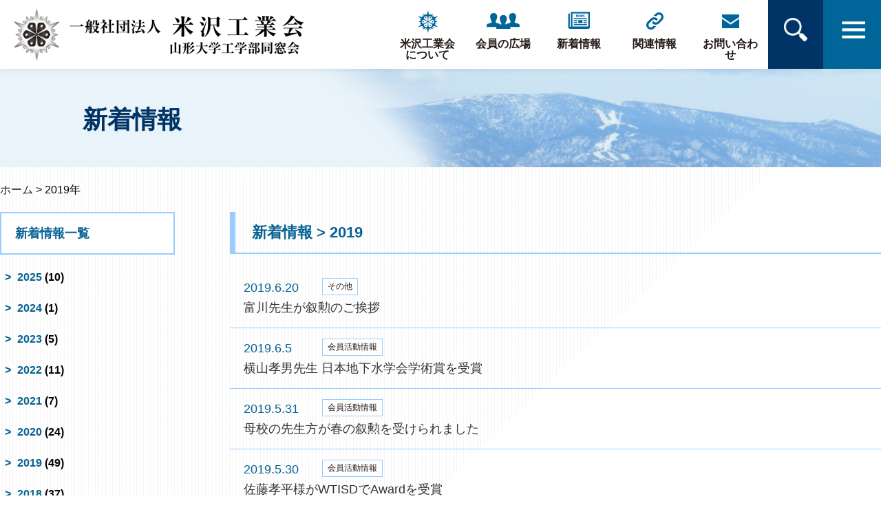

--- FILE ---
content_type: text/html; charset=UTF-8
request_url: https://ykk1910.jp/news/2019/page/3/
body_size: 7863
content:
<!DOCTYPE HTML>
<html lang="ja">
<head>
<meta charset="utf-8">
<meta name="viewport" content="width=device-width,initial-scale=1">
<meta name="description" content="">
<meta name="keywords" content="">

<meta property="og:url" content="https://ykk1910.jp">
<meta property="og:image" content="https://ykk1910.jp/wp/wp-content/themes/ykk1910-original-theme/images/logo.png">
<meta property="og:site_name" content="一般社団法人 米沢工業会 山形大学工学部同窓会">

<link rel="stylesheet" href="https://use.fontawesome.com/releases/v5.6.3/css/all.css">
<script src="https://kit.fontawesome.com/d7d6c4ff09.js" crossorigin="anonymous"></script>
<title>2019年 | ページ 3 | 米沢工業会</title>
<meta name='robots' content='max-image-preview:large' />
<link rel='dns-prefetch' href='//yubinbango.github.io' />
<style id='wp-img-auto-sizes-contain-inline-css' type='text/css'>
img:is([sizes=auto i],[sizes^="auto," i]){contain-intrinsic-size:3000px 1500px}
/*# sourceURL=wp-img-auto-sizes-contain-inline-css */
</style>
<style id='wp-block-library-inline-css' type='text/css'>
:root{--wp-block-synced-color:#7a00df;--wp-block-synced-color--rgb:122,0,223;--wp-bound-block-color:var(--wp-block-synced-color);--wp-editor-canvas-background:#ddd;--wp-admin-theme-color:#007cba;--wp-admin-theme-color--rgb:0,124,186;--wp-admin-theme-color-darker-10:#006ba1;--wp-admin-theme-color-darker-10--rgb:0,107,160.5;--wp-admin-theme-color-darker-20:#005a87;--wp-admin-theme-color-darker-20--rgb:0,90,135;--wp-admin-border-width-focus:2px}@media (min-resolution:192dpi){:root{--wp-admin-border-width-focus:1.5px}}.wp-element-button{cursor:pointer}:root .has-very-light-gray-background-color{background-color:#eee}:root .has-very-dark-gray-background-color{background-color:#313131}:root .has-very-light-gray-color{color:#eee}:root .has-very-dark-gray-color{color:#313131}:root .has-vivid-green-cyan-to-vivid-cyan-blue-gradient-background{background:linear-gradient(135deg,#00d084,#0693e3)}:root .has-purple-crush-gradient-background{background:linear-gradient(135deg,#34e2e4,#4721fb 50%,#ab1dfe)}:root .has-hazy-dawn-gradient-background{background:linear-gradient(135deg,#faaca8,#dad0ec)}:root .has-subdued-olive-gradient-background{background:linear-gradient(135deg,#fafae1,#67a671)}:root .has-atomic-cream-gradient-background{background:linear-gradient(135deg,#fdd79a,#004a59)}:root .has-nightshade-gradient-background{background:linear-gradient(135deg,#330968,#31cdcf)}:root .has-midnight-gradient-background{background:linear-gradient(135deg,#020381,#2874fc)}:root{--wp--preset--font-size--normal:16px;--wp--preset--font-size--huge:42px}.has-regular-font-size{font-size:1em}.has-larger-font-size{font-size:2.625em}.has-normal-font-size{font-size:var(--wp--preset--font-size--normal)}.has-huge-font-size{font-size:var(--wp--preset--font-size--huge)}.has-text-align-center{text-align:center}.has-text-align-left{text-align:left}.has-text-align-right{text-align:right}.has-fit-text{white-space:nowrap!important}#end-resizable-editor-section{display:none}.aligncenter{clear:both}.items-justified-left{justify-content:flex-start}.items-justified-center{justify-content:center}.items-justified-right{justify-content:flex-end}.items-justified-space-between{justify-content:space-between}.screen-reader-text{border:0;clip-path:inset(50%);height:1px;margin:-1px;overflow:hidden;padding:0;position:absolute;width:1px;word-wrap:normal!important}.screen-reader-text:focus{background-color:#ddd;clip-path:none;color:#444;display:block;font-size:1em;height:auto;left:5px;line-height:normal;padding:15px 23px 14px;text-decoration:none;top:5px;width:auto;z-index:100000}html :where(.has-border-color){border-style:solid}html :where([style*=border-top-color]){border-top-style:solid}html :where([style*=border-right-color]){border-right-style:solid}html :where([style*=border-bottom-color]){border-bottom-style:solid}html :where([style*=border-left-color]){border-left-style:solid}html :where([style*=border-width]){border-style:solid}html :where([style*=border-top-width]){border-top-style:solid}html :where([style*=border-right-width]){border-right-style:solid}html :where([style*=border-bottom-width]){border-bottom-style:solid}html :where([style*=border-left-width]){border-left-style:solid}html :where(img[class*=wp-image-]){height:auto;max-width:100%}:where(figure){margin:0 0 1em}html :where(.is-position-sticky){--wp-admin--admin-bar--position-offset:var(--wp-admin--admin-bar--height,0px)}@media screen and (max-width:600px){html :where(.is-position-sticky){--wp-admin--admin-bar--position-offset:0px}}

/*# sourceURL=wp-block-library-inline-css */
</style><style id='global-styles-inline-css' type='text/css'>
:root{--wp--preset--aspect-ratio--square: 1;--wp--preset--aspect-ratio--4-3: 4/3;--wp--preset--aspect-ratio--3-4: 3/4;--wp--preset--aspect-ratio--3-2: 3/2;--wp--preset--aspect-ratio--2-3: 2/3;--wp--preset--aspect-ratio--16-9: 16/9;--wp--preset--aspect-ratio--9-16: 9/16;--wp--preset--color--black: #000000;--wp--preset--color--cyan-bluish-gray: #abb8c3;--wp--preset--color--white: #ffffff;--wp--preset--color--pale-pink: #f78da7;--wp--preset--color--vivid-red: #cf2e2e;--wp--preset--color--luminous-vivid-orange: #ff6900;--wp--preset--color--luminous-vivid-amber: #fcb900;--wp--preset--color--light-green-cyan: #7bdcb5;--wp--preset--color--vivid-green-cyan: #00d084;--wp--preset--color--pale-cyan-blue: #8ed1fc;--wp--preset--color--vivid-cyan-blue: #0693e3;--wp--preset--color--vivid-purple: #9b51e0;--wp--preset--gradient--vivid-cyan-blue-to-vivid-purple: linear-gradient(135deg,rgb(6,147,227) 0%,rgb(155,81,224) 100%);--wp--preset--gradient--light-green-cyan-to-vivid-green-cyan: linear-gradient(135deg,rgb(122,220,180) 0%,rgb(0,208,130) 100%);--wp--preset--gradient--luminous-vivid-amber-to-luminous-vivid-orange: linear-gradient(135deg,rgb(252,185,0) 0%,rgb(255,105,0) 100%);--wp--preset--gradient--luminous-vivid-orange-to-vivid-red: linear-gradient(135deg,rgb(255,105,0) 0%,rgb(207,46,46) 100%);--wp--preset--gradient--very-light-gray-to-cyan-bluish-gray: linear-gradient(135deg,rgb(238,238,238) 0%,rgb(169,184,195) 100%);--wp--preset--gradient--cool-to-warm-spectrum: linear-gradient(135deg,rgb(74,234,220) 0%,rgb(151,120,209) 20%,rgb(207,42,186) 40%,rgb(238,44,130) 60%,rgb(251,105,98) 80%,rgb(254,248,76) 100%);--wp--preset--gradient--blush-light-purple: linear-gradient(135deg,rgb(255,206,236) 0%,rgb(152,150,240) 100%);--wp--preset--gradient--blush-bordeaux: linear-gradient(135deg,rgb(254,205,165) 0%,rgb(254,45,45) 50%,rgb(107,0,62) 100%);--wp--preset--gradient--luminous-dusk: linear-gradient(135deg,rgb(255,203,112) 0%,rgb(199,81,192) 50%,rgb(65,88,208) 100%);--wp--preset--gradient--pale-ocean: linear-gradient(135deg,rgb(255,245,203) 0%,rgb(182,227,212) 50%,rgb(51,167,181) 100%);--wp--preset--gradient--electric-grass: linear-gradient(135deg,rgb(202,248,128) 0%,rgb(113,206,126) 100%);--wp--preset--gradient--midnight: linear-gradient(135deg,rgb(2,3,129) 0%,rgb(40,116,252) 100%);--wp--preset--font-size--small: 13px;--wp--preset--font-size--medium: 20px;--wp--preset--font-size--large: 36px;--wp--preset--font-size--x-large: 42px;--wp--preset--spacing--20: 0.44rem;--wp--preset--spacing--30: 0.67rem;--wp--preset--spacing--40: 1rem;--wp--preset--spacing--50: 1.5rem;--wp--preset--spacing--60: 2.25rem;--wp--preset--spacing--70: 3.38rem;--wp--preset--spacing--80: 5.06rem;--wp--preset--shadow--natural: 6px 6px 9px rgba(0, 0, 0, 0.2);--wp--preset--shadow--deep: 12px 12px 50px rgba(0, 0, 0, 0.4);--wp--preset--shadow--sharp: 6px 6px 0px rgba(0, 0, 0, 0.2);--wp--preset--shadow--outlined: 6px 6px 0px -3px rgb(255, 255, 255), 6px 6px rgb(0, 0, 0);--wp--preset--shadow--crisp: 6px 6px 0px rgb(0, 0, 0);}:where(.is-layout-flex){gap: 0.5em;}:where(.is-layout-grid){gap: 0.5em;}body .is-layout-flex{display: flex;}.is-layout-flex{flex-wrap: wrap;align-items: center;}.is-layout-flex > :is(*, div){margin: 0;}body .is-layout-grid{display: grid;}.is-layout-grid > :is(*, div){margin: 0;}:where(.wp-block-columns.is-layout-flex){gap: 2em;}:where(.wp-block-columns.is-layout-grid){gap: 2em;}:where(.wp-block-post-template.is-layout-flex){gap: 1.25em;}:where(.wp-block-post-template.is-layout-grid){gap: 1.25em;}.has-black-color{color: var(--wp--preset--color--black) !important;}.has-cyan-bluish-gray-color{color: var(--wp--preset--color--cyan-bluish-gray) !important;}.has-white-color{color: var(--wp--preset--color--white) !important;}.has-pale-pink-color{color: var(--wp--preset--color--pale-pink) !important;}.has-vivid-red-color{color: var(--wp--preset--color--vivid-red) !important;}.has-luminous-vivid-orange-color{color: var(--wp--preset--color--luminous-vivid-orange) !important;}.has-luminous-vivid-amber-color{color: var(--wp--preset--color--luminous-vivid-amber) !important;}.has-light-green-cyan-color{color: var(--wp--preset--color--light-green-cyan) !important;}.has-vivid-green-cyan-color{color: var(--wp--preset--color--vivid-green-cyan) !important;}.has-pale-cyan-blue-color{color: var(--wp--preset--color--pale-cyan-blue) !important;}.has-vivid-cyan-blue-color{color: var(--wp--preset--color--vivid-cyan-blue) !important;}.has-vivid-purple-color{color: var(--wp--preset--color--vivid-purple) !important;}.has-black-background-color{background-color: var(--wp--preset--color--black) !important;}.has-cyan-bluish-gray-background-color{background-color: var(--wp--preset--color--cyan-bluish-gray) !important;}.has-white-background-color{background-color: var(--wp--preset--color--white) !important;}.has-pale-pink-background-color{background-color: var(--wp--preset--color--pale-pink) !important;}.has-vivid-red-background-color{background-color: var(--wp--preset--color--vivid-red) !important;}.has-luminous-vivid-orange-background-color{background-color: var(--wp--preset--color--luminous-vivid-orange) !important;}.has-luminous-vivid-amber-background-color{background-color: var(--wp--preset--color--luminous-vivid-amber) !important;}.has-light-green-cyan-background-color{background-color: var(--wp--preset--color--light-green-cyan) !important;}.has-vivid-green-cyan-background-color{background-color: var(--wp--preset--color--vivid-green-cyan) !important;}.has-pale-cyan-blue-background-color{background-color: var(--wp--preset--color--pale-cyan-blue) !important;}.has-vivid-cyan-blue-background-color{background-color: var(--wp--preset--color--vivid-cyan-blue) !important;}.has-vivid-purple-background-color{background-color: var(--wp--preset--color--vivid-purple) !important;}.has-black-border-color{border-color: var(--wp--preset--color--black) !important;}.has-cyan-bluish-gray-border-color{border-color: var(--wp--preset--color--cyan-bluish-gray) !important;}.has-white-border-color{border-color: var(--wp--preset--color--white) !important;}.has-pale-pink-border-color{border-color: var(--wp--preset--color--pale-pink) !important;}.has-vivid-red-border-color{border-color: var(--wp--preset--color--vivid-red) !important;}.has-luminous-vivid-orange-border-color{border-color: var(--wp--preset--color--luminous-vivid-orange) !important;}.has-luminous-vivid-amber-border-color{border-color: var(--wp--preset--color--luminous-vivid-amber) !important;}.has-light-green-cyan-border-color{border-color: var(--wp--preset--color--light-green-cyan) !important;}.has-vivid-green-cyan-border-color{border-color: var(--wp--preset--color--vivid-green-cyan) !important;}.has-pale-cyan-blue-border-color{border-color: var(--wp--preset--color--pale-cyan-blue) !important;}.has-vivid-cyan-blue-border-color{border-color: var(--wp--preset--color--vivid-cyan-blue) !important;}.has-vivid-purple-border-color{border-color: var(--wp--preset--color--vivid-purple) !important;}.has-vivid-cyan-blue-to-vivid-purple-gradient-background{background: var(--wp--preset--gradient--vivid-cyan-blue-to-vivid-purple) !important;}.has-light-green-cyan-to-vivid-green-cyan-gradient-background{background: var(--wp--preset--gradient--light-green-cyan-to-vivid-green-cyan) !important;}.has-luminous-vivid-amber-to-luminous-vivid-orange-gradient-background{background: var(--wp--preset--gradient--luminous-vivid-amber-to-luminous-vivid-orange) !important;}.has-luminous-vivid-orange-to-vivid-red-gradient-background{background: var(--wp--preset--gradient--luminous-vivid-orange-to-vivid-red) !important;}.has-very-light-gray-to-cyan-bluish-gray-gradient-background{background: var(--wp--preset--gradient--very-light-gray-to-cyan-bluish-gray) !important;}.has-cool-to-warm-spectrum-gradient-background{background: var(--wp--preset--gradient--cool-to-warm-spectrum) !important;}.has-blush-light-purple-gradient-background{background: var(--wp--preset--gradient--blush-light-purple) !important;}.has-blush-bordeaux-gradient-background{background: var(--wp--preset--gradient--blush-bordeaux) !important;}.has-luminous-dusk-gradient-background{background: var(--wp--preset--gradient--luminous-dusk) !important;}.has-pale-ocean-gradient-background{background: var(--wp--preset--gradient--pale-ocean) !important;}.has-electric-grass-gradient-background{background: var(--wp--preset--gradient--electric-grass) !important;}.has-midnight-gradient-background{background: var(--wp--preset--gradient--midnight) !important;}.has-small-font-size{font-size: var(--wp--preset--font-size--small) !important;}.has-medium-font-size{font-size: var(--wp--preset--font-size--medium) !important;}.has-large-font-size{font-size: var(--wp--preset--font-size--large) !important;}.has-x-large-font-size{font-size: var(--wp--preset--font-size--x-large) !important;}
/*# sourceURL=global-styles-inline-css */
</style>

<style id='classic-theme-styles-inline-css' type='text/css'>
/*! This file is auto-generated */
.wp-block-button__link{color:#fff;background-color:#32373c;border-radius:9999px;box-shadow:none;text-decoration:none;padding:calc(.667em + 2px) calc(1.333em + 2px);font-size:1.125em}.wp-block-file__button{background:#32373c;color:#fff;text-decoration:none}
/*# sourceURL=/wp-includes/css/classic-themes.min.css */
</style>
<style id='fsb-flexible-spacer-style-inline-css' type='text/css'>
.fsb-style-show-front{position:relative;z-index:2;}@media screen and (min-width:1025px){.fsb-flexible-spacer__device--md,.fsb-flexible-spacer__device--sm{display:none;}}@media screen and (min-width:600px) and (max-width:1024px){.fsb-flexible-spacer__device--lg,.fsb-flexible-spacer__device--sm{display:none;}}@media screen and (max-width:599px){.fsb-flexible-spacer__device--lg,.fsb-flexible-spacer__device--md{display:none;}}
/*# sourceURL=fsb-flexible-spacer-style-inline-css */
</style>
<link rel='stylesheet' id='style-css' href='https://ykk1910.jp/wp/wp-content/themes/ykk1910-original-theme/style.css?ver=6.9' type='text/css' media='all' />
<link rel='stylesheet' id='style_page-css' href='https://ykk1910.jp/wp/wp-content/themes/ykk1910-original-theme/css/style--page.css?ver=6.9' type='text/css' media='all' />
<link rel='stylesheet' id='mediaqueries_index-css' href='https://ykk1910.jp/wp/wp-content/themes/ykk1910-original-theme/css/mediaqueries.css?ver=6.9' type='text/css' media='all' />
<link rel='stylesheet' id='mediaqueries_page-css' href='https://ykk1910.jp/wp/wp-content/themes/ykk1910-original-theme/css/mediaqueries--page.css?ver=6.9' type='text/css' media='all' />
<link rel='stylesheet' id='slick-css' href='https://ykk1910.jp/wp/wp-content/themes/ykk1910-original-theme/css/slick.min.css?ver=6.9' type='text/css' media='all' />
<link rel='stylesheet' id='slick_theme-css' href='https://ykk1910.jp/wp/wp-content/themes/ykk1910-original-theme/css/slick-theme.min.css?ver=6.9' type='text/css' media='all' />
<link rel='stylesheet' id='tablepress-default-css' href='https://ykk1910.jp/wp/wp-content/tablepress-combined.min.css?ver=9' type='text/css' media='all' />
<link rel="https://api.w.org/" href="https://ykk1910.jp/wp-json/" /><meta name="redi-version" content="1.2.4" /><link rel="icon" href="https://ykk1910.jp/wp/wp-content/uploads/2023/02/cropped-cropped-米沢工業会ファビコン-300x300-1-32x32.png" sizes="32x32" />
<link rel="icon" href="https://ykk1910.jp/wp/wp-content/uploads/2023/02/cropped-cropped-米沢工業会ファビコン-300x300-1-192x192.png" sizes="192x192" />
<link rel="apple-touch-icon" href="https://ykk1910.jp/wp/wp-content/uploads/2023/02/cropped-cropped-米沢工業会ファビコン-300x300-1-180x180.png" />
<meta name="msapplication-TileImage" content="https://ykk1910.jp/wp/wp-content/uploads/2023/02/cropped-cropped-米沢工業会ファビコン-300x300-1-270x270.png" />

<script async src="https://www.googletagmanager.com/gtag/js?id=G-W5CTLXVRLK"></script>
<script>
  window.dataLayer = window.dataLayer || [];
  function gtag(){dataLayer.push(arguments);}
  gtag('js', new Date());

  gtag('config', 'G-W5CTLXVRLK');
</script>

</head>

<body>

<header>
<div id="header-left"><h1><a href="https://ykk1910.jp"><img src="https://ykk1910.jp/wp/wp-content/themes/ykk1910-original-theme/images/logo.png" srcset="https://ykk1910.jp/wp/wp-content/themes/ykk1910-original-theme/images/logo.png 1x, https://ykk1910.jp/wp/wp-content/themes/ykk1910-original-theme/images/logo@2x.png 2x" alt="一般社団法人 米沢工業会 山形大学工学部同窓会"></a></h1></div>
<div id="header-right">
<div class="gnavi__wrap">
<ul class="gnavi__lists">
<li class="gnavi__list"><a href="https://ykk1910.jp/about"><div><img src="https://ykk1910.jp/wp/wp-content/themes/ykk1910-original-theme/images/nav/about.png"alt=""><span>米沢工業会<br>について</span></div></a>
  <ul class="dropdown__lists">
  <li class="dropdown__list"><a href="https://ykk1910.jp/about">米沢工業会の概要</a></li>
  <li class="dropdown__list"><a href="https://ykk1910.jp/info">情報公開</a></li>
  <li class="dropdown__list"><a href="https://ykk1910.jp/announce">公告</a></li>
  </ul>
</li>
<li class="gnavi__list"><a href="https://ykk1910.jp/branch"><div><img src="https://ykk1910.jp/wp/wp-content/themes/ykk1910-original-theme/images/nav/member.png" alt=""><span>会員の広場</span></div></a>
  <ul class="dropdown__lists">
  <li class="dropdown__list"><a href="https://ykk1910.jp/branch">支部、学科会、各OB会</a></li>
  <li class="dropdown__list"><a href="https://ykk1910.jp/event">会員の慶弔</a></li>
  <li class="dropdown__list"><a href="https://ykk1910.jp/procedure">会員の諸手続き</a></li>
  <li class="dropdown__list"><a href="https://ykk1910.jp/bulletin">会誌、会報の目次・表紙</a></li>
  </ul>
</li>
<li class="gnavi__list"><a href="https://ykk1910.jp/news"><div><img src="https://ykk1910.jp/wp/wp-content/themes/ykk1910-original-theme/images/nav/news.png" alt=""><span>新着情報</span></div></a>
  <ul class="dropdown__lists">
<li class="dropdown__list"><a href="https://ykk1910.jp/news/category/%e3%81%8a%e7%9f%a5%e3%82%89%e3%81%9b%e3%83%bb%e3%81%94%e9%80%a3%e7%b5%a1/">お知らせ・ご連絡</a></li><li class="dropdown__list"><a href="https://ykk1910.jp/news/category/%e4%bc%9a%e5%91%8a/">会告</a></li><li class="dropdown__list"><a href="https://ykk1910.jp/news/category/%e4%bc%9a%e5%93%a1%e6%b4%bb%e5%8b%95%e6%83%85%e5%a0%b1/">会員活動情報</a></li><li class="dropdown__list"><a href="https://ykk1910.jp/news/category/%e5%85%ac%e5%91%8a/">公告</a></li><li class="dropdown__list"><a href="https://ykk1910.jp/news/category/%e5%b0%91%e5%b9%b4%e5%b0%91%e5%a5%b3%e7%99%ba%e6%98%8e%e3%82%af%e3%83%a9%e3%83%96/">少年少女発明クラブ</a></li><li class="dropdown__list"><a href="https://ykk1910.jp/news/category/%e6%94%af%e9%83%a8%e6%b4%bb%e5%8b%95%e7%8a%b6%e6%b3%81/">支部活動状況</a></li><li class="dropdown__list"><a href="https://ykk1910.jp/news/category/%e6%9c%ac%e9%83%a8%e6%b4%bb%e5%8b%95%e7%8a%b6%e6%b3%81/">本部活動状況</a></li><li class="dropdown__list"><a href="https://ykk1910.jp/news/category/%e3%81%9d%e3%81%ae%e4%bb%96/">その他</a></li>  </ul>
</li>
<li class="gnavi__list"><a href="https://ykk1910.jp/relatedinfo"><div><img src="https://ykk1910.jp/wp/wp-content/themes/ykk1910-original-theme/images/nav/info.png" alt=""><span>関連情報</span></div></a>
  <ul class="dropdown__lists">
  <li class="dropdown__list"><a href="https://ykk1910.jp/relatedinfo#one">百周年記念会館<br>セミナールーム</a></li>
  <li class="dropdown__list"><a href="https://ykk1910.jp/relatedinfo#two">青春の詩　パンフレット</a></li>
  <li class="dropdown__list"><a href="https://ykk1910.jp/relatedinfo#three">関連リンク</a></li>
  </ul>
</li>
<li class="gnavi__list"><a href="https://ykk1910.jp/procedure"><div><img src="https://ykk1910.jp/wp/wp-content/themes/ykk1910-original-theme/images/nav/contact.png" alt=""><span>お問い合わせ</span></div></a></li>
</ul>
</div>
</div>
<div class="right-menu"><input id="hanburger" type="checkbox"><label for="hanburger" class="menu_button"></label>
<!--メガメニュー-->
<nav class="global_menu">
<ul>
<li class="menu"><a href="#"><i class="search search_bg"></i></a>
<div class="child_menu">
<div class="child_menu_inner--b">
<ul>
<li><form method="get" class="searchform search_container" action="https://ykk1910.jp/">
<input type="text" placeholder="キーワード検索" name="s" class="searchfield" value="" />
<input type="submit" value="&#xf002" alt="検索" title="検索">
</form></li>
</ul></div></div></li>
<li class="menu"><a href="#"><i class="toggle toggle_bg"></i></a>
<div class="child_menu">
<div class="child_menu_inner">
<ul>
<li class="layer2"><a href="https://ykk1910.jp/about">米沢工業会について</a></li>
<li class="layer3"><a href="https://ykk1910.jp/about">米沢工業会の概要</a></li>
<li class="layer4"><a href="https://ykk1910.jp/about/#one">理事長挨拶</a></li>
<li class="layer4"><a href="https://ykk1910.jp/about/#two">米沢工業会の事務局について</a></li>
<li class="layer4"><a href="https://ykk1910.jp/about/#three">会告</a></li>
<li class="layer4"><a href="https://ykk1910.jp/about/#four">米沢工業会の歩み</a></li>
<li class="layer4"><a href="https://ykk1910.jp/about/#five">お知らせ</a></li>
<li class="layer3"><a href="https://ykk1910.jp/info">情報公開</a></li>
<li class="layer4"><a href="https://ykk1910.jp/info/#one">役員名簿</a></li>
<li class="layer4"><a href="https://ykk1910.jp/info/#two">規程類</a></li>
<li class="layer4"><a href="https://ykk1910.jp/info/#three">理事選挙について</a></li>
<li class="layer4"><a href="https://ykk1910.jp/info/#four">代議員選挙について</a></li>
<li class="layer4"><a href="https://ykk1910.jp/info/#five">定時総会</a></li>
<li class="layer3"><a href="https://ykk1910.jp/announce">公告</a></li>
<li class="layer4"><a href="https://ykk1910.jp/announce/#one">学術会議研究発表への助成</a></li>
<li class="layer4"><a href="https://ykk1910.jp/announce/#two">学術会議等開催への助成</a></li>
<li class="layer4"><a href="https://ykk1910.jp/announce/#three">研修会参加への助成</a></li>
<li class="layer4"><a href="https://ykk1910.jp/announce/#four">教育的諸活動への助成</a></li>
<li class="layer4"><a href="https://ykk1910.jp/announce/#five">地域の科学技術の普及促進活動への助成</a></li>
<li class="layer4"><a href="https://ykk1910.jp/announce/#six">地域の科学技術教育の推進活動への助成</a></li>
<li class="layer4"><a href="https://ykk1910.jp/announce/#seven">先輩奨学金</a></li>
<li class="layer4"><a href="https://ykk1910.jp/announce/#eight">米沢工業会賞</a></li>
<li class="layer4"><a href="https://ykk1910.jp/announce/#nine">助成採択一覧</a></li>
</ul>
<ul>
<li class="layer2"><a href="https://ykk1910.jp/branch">会員の広場</a></li>
<li class="layer3"><a href="https://ykk1910.jp/branch">支部、学科会、各OB会</a></li>
<li class="layer4"><a href="https://ykk1910.jp/branch/#one">支部、学科会、各OB会の連絡先</a></li>
<li class="layer4"><a href="https://ykk1910.jp/branch/#two">支部･学科会総会について</a></li>
<li class="layer4"><a href="https://ykk1910.jp/branch/#three">同期会､クラブ同窓会､研究室同窓会、趣味の会からのお知らせ</a></li>
<li class="layer3"><a href="https://ykk1910.jp/event">会員の慶弔</a></li>
<li class="layer4"><a href="https://ykk1910.jp/event/#one">会員慶事</a></li>
<li class="layer4"><a href="https://ykk1910.jp/event/#two">会員慶事通知フォーム</a></li>
<li class="layer4"><a href="https://ykk1910.jp/event/#three">会員訃報通知フォーム</a></li>
<li class="layer3"><a href="https://ykk1910.jp/procedure">会員の諸手続き</a></li>
<li class="layer4"><a href="https://ykk1910.jp/procedure/#one">会員異動連絡通知フォーム</a></li>
<li class="layer4"><a href="https://ykk1910.jp/procedure/#two">会員登録・会費納入について</a></li>
<li class="layer4"><a href="https://ykk1910.jp/procedure/#three">記念品贈呈について</a></li>
<li class="layer3"><a href="https://ykk1910.jp/bulletin">会誌、会報の目次・表紙</a></li>
<li class="layer4"><a href="https://ykk1910.jp/bulletin/#one">米澤工業會誌</a></li>
<li class="layer4"><a href="https://ykk1910.jp/bulletin/#two">米沢工業会報</a></li>
</ul>
<ul>
<li class="layer2"><a href="https://ykk1910.jp/news">新着情報</a></li>
<li class="layer3"><a href="https://ykk1910.jp/news/category/%e3%81%8a%e7%9f%a5%e3%82%89%e3%81%9b%e3%83%bb%e3%81%94%e9%80%a3%e7%b5%a1/">お知らせ・ご連絡</a></li>
<li class="layer3"><a href="https://ykk1910.jp/news/category/%e4%bc%9a%e5%91%8a/">会告</a></li>
<li class="layer3"><a href="https://ykk1910.jp/news/category/%e4%bc%9a%e5%93%a1%e6%b4%bb%e5%8b%95%e6%83%85%e5%a0%b1/">会員活動情報</a></li>
<li class="layer3"><a href="https://ykk1910.jp/news/category/%e5%85%ac%e5%91%8a/">公告</a></li>
<li class="layer3"><a href="https://ykk1910.jp/news/category/%e5%b0%91%e5%b9%b4%e5%b0%91%e5%a5%b3%e7%99%ba%e6%98%8e%e3%82%af%e3%83%a9%e3%83%96/">少年少女発明クラブ</a></li>
<li class="layer3"><a href="https://ykk1910.jp/news/category/%e6%94%af%e9%83%a8%e6%b4%bb%e5%8b%95%e7%8a%b6%e6%b3%81/">支部活動状況</a></li>
<li class="layer3"><a href="https://ykk1910.jp/news/category/%e6%9c%ac%e9%83%a8%e6%b4%bb%e5%8b%95%e7%8a%b6%e6%b3%81/">本部活動状況</a></li>
<li class="layer3"><a href="https://ykk1910.jp/news/category/%e3%81%9d%e3%81%ae%e4%bb%96/">その他</a></li>
</ul>
<ul>
<li class="layer2"><a href="https://ykk1910.jp/relatedinfo">関連情報</a></li>
<li class="layer3"><a href="https://ykk1910.jp/relatedinfo#one">百周年記念会館セミナールーム</a></li>
<li class="layer3"><a href="https://ykk1910.jp/relatedinfo#two">青春の詩　パンフレット</a></li>
<li class="layer3"><a href="https://ykk1910.jp/relatedinfo#three">関連リンク</a></li></a></li>
</ul>
<ul>
<li class="layer2"><a href="https://ykk1910.jp/procedure">お問い合わせ</a></li>
</ul>
</div>
</div>
</li>
</ul>
</nav>
<!--/メガメニュー-->
</div>
</header>


<div class="pad__132t"></div>

<div class="page__title"><h2>新着情報</h2></div>

<main>

<div class="width__full bg__stripe--page">
<div class="breadcrumbs" typeof="BreadcrumbList" vocab="https://schema.org/">
    <!-- Breadcrumb NavXT 7.3.1 -->
<span property="itemListElement" typeof="ListItem"><a property="item" typeof="WebPage" title="Go to 米沢工業会." href="https://ykk1910.jp" class="home" ><span property="name">ホーム</span></a><meta property="position" content="1"></span> &gt; <span property="itemListElement" typeof="ListItem"><span property="name" class="archive date-year current-item">2019年</span><meta property="url" content="https://ykk1910.jp/news/2019/"><meta property="position" content="2"></span></div>
<div id="page__flex">
<div class="page__flex--side">
<h3 class="nolink bottom-line">新着情報一覧</h3>
<ul>
	<li><a href='https://ykk1910.jp/news/2025/'>2025</a>&nbsp;(10)</li>
	<li><a href='https://ykk1910.jp/news/2024/'>2024</a>&nbsp;(1)</li>
	<li><a href='https://ykk1910.jp/news/2023/'>2023</a>&nbsp;(5)</li>
	<li><a href='https://ykk1910.jp/news/2022/'>2022</a>&nbsp;(11)</li>
	<li><a href='https://ykk1910.jp/news/2021/'>2021</a>&nbsp;(7)</li>
	<li><a href='https://ykk1910.jp/news/2020/'>2020</a>&nbsp;(24)</li>
	<li><a href='https://ykk1910.jp/news/2019/' aria-current="page">2019</a>&nbsp;(49)</li>
	<li><a href='https://ykk1910.jp/news/2018/'>2018</a>&nbsp;(37)</li>
	<li><a href='https://ykk1910.jp/news/2017/'>2017</a>&nbsp;(2)</li>
	<li><a href='https://ykk1910.jp/news/2016/'>2016</a>&nbsp;(9)</li>
	<li><a href='https://ykk1910.jp/news/2014/'>2014</a>&nbsp;(1)</li>
</ul>
</div>
	
<div class="page__flex--main">

<div class="page__heading"><h3>新着情報 > 2019</h3></div>

<div id="news__page">

<div class="news_container">
<div class="news_list">
<ul>
<li>
<span class="date">2019.6.20</span>
<span class="category"><a href="https://ykk1910.jp/news/category/%e3%81%9d%e3%81%ae%e4%bb%96/">その他</a></span><br><span class="news_text"><a href="https://ykk1910.jp/news/%e5%af%8c%e5%b7%9d%e5%85%88%e7%94%9f%e3%81%8c%e5%8f%99%e5%8b%b2%e3%81%ae%e3%81%94%e6%8c%a8%e6%8b%b6/">富川先生が叙勲のご挨拶</a></span>
</li>
<li>
<span class="date">2019.6.5</span>
<span class="category"><a href="https://ykk1910.jp/news/category/%e4%bc%9a%e5%93%a1%e6%b4%bb%e5%8b%95%e6%83%85%e5%a0%b1/">会員活動情報</a></span><br><span class="news_text"><a href="https://ykk1910.jp/news/%e6%a8%aa%e5%b1%b1%e5%ad%9d%e7%94%b7%e5%85%88%e7%94%9f-%e6%97%a5%e6%9c%ac%e5%9c%b0%e4%b8%8b%e6%b0%b4%e5%ad%a6%e4%bc%9a%e5%ad%a6%e8%a1%93%e8%b3%9e%e3%82%92%e5%8f%97%e8%b3%9e/">横山孝男先生 日本地下水学会学術賞を受賞</a></span>
</li>
<li>
<span class="date">2019.5.31</span>
<span class="category"><a href="https://ykk1910.jp/news/category/%e4%bc%9a%e5%93%a1%e6%b4%bb%e5%8b%95%e6%83%85%e5%a0%b1/">会員活動情報</a></span><br><span class="news_text"><a href="https://ykk1910.jp/news/%e6%af%8d%e6%a0%a1%e3%81%ae%e5%85%88%e7%94%9f%e6%96%b9%e3%81%8c%e6%98%a5%e3%81%ae%e5%8f%99%e5%8b%b2%e3%82%92%e5%8f%97%e3%81%91%e3%82%89%e3%82%8c%e3%81%be%e3%81%97%e3%81%9f/">母校の先生方が春の叙勲を受けられました</a></span>
</li>
<li>
<span class="date">2019.5.30</span>
<span class="category"><a href="https://ykk1910.jp/news/category/%e4%bc%9a%e5%93%a1%e6%b4%bb%e5%8b%95%e6%83%85%e5%a0%b1/">会員活動情報</a></span><br><span class="news_text"><a href="https://ykk1910.jp/news/%e4%bd%90%e8%97%a4%e5%ad%9d%e5%b9%b3%e6%a7%98%e3%81%8cwtisd%e3%81%a7award%e3%82%92%e5%8f%97%e8%b3%9e/">佐藤孝平様がWTISDでAwardを受賞</a></span>
</li>
<li>
<span class="date">2019.4.26</span>
<span class="category"><a href="https://ykk1910.jp/news/category/%e4%bc%9a%e5%93%a1%e6%b4%bb%e5%8b%95%e6%83%85%e5%a0%b1/">会員活動情報</a></span><br><span class="news_text"><a href="https://ykk1910.jp/news/%e8%a6%aa%e5%92%8c%e4%bc%9a%e9%a6%96%e9%83%bd%e5%9c%8f%e6%94%af%e9%83%a8%e7%b7%8f%e4%bc%9a%e3%82%92%e9%96%8b%e5%82%ac%e3%81%97%e3%81%be%e3%81%97%e3%81%9f%ef%bc%884-21%ef%bc%89/">親和会首都圏支部総会を開催しました（4/21）</a></span>
</li>
<li>
<span class="date">2019.4.8</span>
<span class="category"><a href="https://ykk1910.jp/news/category/%e5%b0%91%e5%b9%b4%e5%b0%91%e5%a5%b3%e7%99%ba%e6%98%8e%e3%82%af%e3%83%a9%e3%83%96/">少年少女発明クラブ</a></span><br><span class="news_text"><a href="https://ykk1910.jp/news/%e5%b0%91%e5%b9%b4%e5%b0%91%e5%a5%b3%e7%99%ba%e6%98%8e%e3%82%af%e3%83%a9%e3%83%96%e4%bb%a4%e5%92%8c%e5%85%83%e5%b9%b4%e3%82%af%e3%83%a9%e3%83%96%e5%93%a1%e5%8b%9f%e9%9b%86%ef%bc%89/">少年少女発明クラブ(令和元年クラブ員募集）</a></span>
</li>
<li>
<span class="date">2019.3.27</span>
<span class="category"><a href="https://ykk1910.jp/news/category/%e6%9c%ac%e9%83%a8%e6%b4%bb%e5%8b%95%e7%8a%b6%e6%b3%81/">本部活動状況</a></span><br><span class="news_text"><a href="https://ykk1910.jp/news/%e3%82%aa%e3%83%bc%e3%83%a0%ef%bc%86%e3%83%93%e3%83%83%e3%83%88%e4%bc%9a%e3%81%8b%e3%82%89%e5%af%84%e9%99%84%e8%b4%88%e5%91%88%ef%bc%883-26%ef%bc%89/">オーム＆ビット会から寄附贈呈（3/26）</a></span>
</li>
<li>
<span class="date">2019.3.15</span>
<span class="category"><a href="https://ykk1910.jp/news/category/%e5%b0%91%e5%b9%b4%e5%b0%91%e5%a5%b3%e7%99%ba%e6%98%8e%e3%82%af%e3%83%a9%e3%83%96/">少年少女発明クラブ</a></span><br><span class="news_text"><a href="https://ykk1910.jp/news/%e5%b0%91%e5%b9%b4%e5%b0%91%e5%a5%b3%e7%99%ba%e6%98%8e%e3%82%af%e3%83%a9%e3%83%96/">少年少女発明クラブ(平成30年活動報告）</a></span>
</li>
<li>
<span class="date">2019.2.8</span>
<span class="category"><a href="https://ykk1910.jp/news/category/%e6%9c%ac%e9%83%a8%e6%b4%bb%e5%8b%95%e7%8a%b6%e6%b3%81/">本部活動状況</a></span><br><span class="news_text"><a href="https://ykk1910.jp/news/%e5%ad%a6%e5%9c%92%e9%83%bd%e5%b8%82%e6%8e%a8%e9%80%b2%e5%8d%94%e8%ad%b0%e4%bc%9a%e8%ac%9b%e6%bc%94%e4%bc%9a%e7%ad%89%ef%bc%881-11%ef%bc%89%e5%a0%b1%e5%91%8a/">学園都市推進協議会講演会等（1/11）報告</a></span>
</li>
</ul>
</div>
</div>
</div>

<div class="archive__nav">

	<nav class="navigation pagination" aria-label=" ">
		<h2 class="screen-reader-text"> </h2>
		<div class="nav-links"><a class="prev page-numbers" href="https://ykk1910.jp/news/2019/page/2/">&lt;&lt;前へ</a>
<a class="page-numbers" href="https://ykk1910.jp/news/2019/">1</a>
<a class="page-numbers" href="https://ykk1910.jp/news/2019/page/2/">2</a>
<span aria-current="page" class="page-numbers current">3</span></div>
	</nav></div>

</div>

</div>
<!-- //page__flex--main-->
</div>
</div>
<!-- //bg__stripe-->
</main>

<div class="mar__bottom"></div>

<div class="bg__border--page">
<p id="page-top"><a href="#" class="gotop">TOP</a></p>
</div>

<footer>
<div class="bottom_address"><div><img src="https://ykk1910.jp/wp/wp-content/themes/ykk1910-original-theme/images/logo.png" srcset="https://ykk1910.jp/wp/wp-content/themes/ykk1910-original-theme/images/logo.png 1x, https://ykk1910.jp/wp/wp-content/themes/ykk1910-original-theme/images/logo@2x.png 2x" alt="一般社団法人 米沢工業会 山形大学工学部同窓会"></div><div><p>〒992-0038<br>山形県米沢市城南4-3-16 山形大学工学部内</p><p>TEL / FAX : 0238-22-7866</p></div></div>

<div class="bg__border">

<nav class="footer1">
<div>
<h3><a href="https://ykk1910.jp/about">米沢工業会について</a></h3>
<ul>
<li><a href="https://ykk1910.jp/about">米沢工業会の概要</a></li>
<li><a href="https://ykk1910.jp/info">情報公開</a></li>
<li><a href="https://ykk1910.jp/announce">公告</a></li>
</ul>
</div>
<div>
<h3><a href="https://ykk1910.jp/branch">会員の広場</a></h3>
<ul>
<li><a href="https://ykk1910.jp/branch">支部、学科会、各OB会</a></li>
<li><a href="https://ykk1910.jp/event">会員の慶弔</a></li>
<li><a href="https://ykk1910.jp/procedure">会員の諸手続き</a></li>
<li><a href="https://ykk1910.jp/bulletin">会誌、会報の目次・表紙</a></li>
</ul>
</div>
<div>
<h3><a href="https://ykk1910.jp/news">新着情報</a></h3>
<ul>
<li><a href="https://ykk1910.jp/news/category/%e3%81%8a%e7%9f%a5%e3%82%89%e3%81%9b%e3%83%bb%e3%81%94%e9%80%a3%e7%b5%a1/">お知らせ・ご連絡</a></li>
<li><a href="https://ykk1910.jp/news/category/%e4%bc%9a%e5%91%8a/">会告</a></li>
<li><a href="https://ykk1910.jp/news/category/%e4%bc%9a%e5%93%a1%e6%b4%bb%e5%8b%95%e6%83%85%e5%a0%b1/">会員活動情報</a></li>
<li><a href="https://ykk1910.jp/news/category/%e5%85%ac%e5%91%8a/">公告</a></li>
<li><a href="https://ykk1910.jp/news/category/%e5%b0%91%e5%b9%b4%e5%b0%91%e5%a5%b3%e7%99%ba%e6%98%8e%e3%82%af%e3%83%a9%e3%83%96/">少年少女発明クラブ</a></li>
<li><a href="https://ykk1910.jp/news/category/%e6%94%af%e9%83%a8%e6%b4%bb%e5%8b%95%e7%8a%b6%e6%b3%81/">支部活動状況</a></li>
<li><a href="https://ykk1910.jp/news/category/%e6%9c%ac%e9%83%a8%e6%b4%bb%e5%8b%95%e7%8a%b6%e6%b3%81/">本部活動状況</a></li>
<li><a href="https://ykk1910.jp/news/category/%e3%81%9d%e3%81%ae%e4%bb%96/">その他</a></li>
</ul>
</div>
<div>
<h3><a href="https://ykk1910.jp/relatedinfo">関連情報</a></h3>
<ul>
<li><a href="https://ykk1910.jp/relatedinfo#one">百周年記念会館セミナールーム</a></li>
<li><a href="https://ykk1910.jp/relatedinfo#two">青春の詩　パンフレット</a></li>
<li><a href="https://ykk1910.jp/relatedinfo#three">関連リンク</a></li>
</ul>
</div>
<div>
<h3><a href="https://ykk1910.jp/procedure">お問い合わせ</a></h3>
</div>
</nav>

<nav class="footer2">
<ul>
<li><a href="https://ykk1910.jp/privacy">個人情報保護規程</a></li>
<li><a href="https://ykk1910.jp/sitemap">サイトマップ</a></li>
</ul>
</nav>

</div>

<div class="copy">&copy;2010-2022  一般社団法人 米沢工業会</div>

</footer>

<script type="speculationrules">
{"prefetch":[{"source":"document","where":{"and":[{"href_matches":"/*"},{"not":{"href_matches":["/wp/wp-*.php","/wp/wp-admin/*","/wp/wp-content/uploads/*","/wp/wp-content/*","/wp/wp-content/plugins/*","/wp/wp-content/themes/ykk1910-original-theme/*","/*\\?(.+)"]}},{"not":{"selector_matches":"a[rel~=\"nofollow\"]"}},{"not":{"selector_matches":".no-prefetch, .no-prefetch a"}}]},"eagerness":"conservative"}]}
</script>
<script>
  jQuery('.mw_wp_form form').addClass('h-adr');
</script><script type="text/javascript" src="https://yubinbango.github.io/yubinbango/yubinbango.js?ver=6.9" id="yubinbango-js"></script>
<script type="text/javascript" src="https://ykk1910.jp/wp/wp-content/themes/ykk1910-original-theme/js/jquery.min.js?ver=6.9" id="jquery-script-js"></script>
<script type="text/javascript" src="https://ykk1910.jp/wp/wp-content/themes/ykk1910-original-theme/js/slick.min.js?ver=6.9" id="slick-script-js"></script>
<script type="text/javascript" src="https://ykk1910.jp/wp/wp-content/themes/ykk1910-original-theme/js/script.js?ver=6.9" id="base-script-js"></script>
</body>
</html>


--- FILE ---
content_type: text/css
request_url: https://ykk1910.jp/wp/wp-content/themes/ykk1910-original-theme/style.css?ver=6.9
body_size: 5100
content:
/*
Theme Name: 米沢工業会オリジナルテーマ
Version: 1.0
Author: GSdesign
*/

@charset "utf-8";

* {
	margin: 0;
	padding: 0;
	box-sizing: border-box;
}

html {
	scroll-behavior: smooth;
}

@media (prefers-reduced-motion: reduce) {
	scroll-behavior: auto;
}

body {
	margin: 0;
	padding: 0;
	overflow-x: hidden;
	font-family: "Helvetica Neue", "Helvetica", "Hiragino Sans", "Hiragino Kaku Gothic ProN", "Arial", "Yu Gothic", "Meiryo", sans-serif;
	line-height: 1.6;
}

a {
	color: #221815;
	text-decoration: none;
}

a img:hover {
	opacity: 0.8;
	transition: all 0.5s;
}

a:hover {
	text-decoration: none;
	color: #666;
	transition: all 0.5s;
}

p.right {
	text-align: right;
}

.sp__height {
	display: none;
}

ul {
	padding-left: 0;
}

img {
	max-width: 100%;
	height: auto;
}

/* width+bg */

.width__full {
	margin-left: calc(-50vw + 50%);
	margin-right: calc(-50vw + 50%);
}

.width__1285 {
	position:relative;
	max-width: 1285px;
	margin: 0 auto;
}

.bg__blue {
	background-color: #e9f3fa;
}

.bg__stripe {
	background: url(./images/bg.jpg) no-repeat center bottom;
}

.bg__stripe--page {
	background: url(./images/bg-2.jpg) no-repeat center top;
}

.bg__border {
	border-top: 2px solid #99ccff;
	border-bottom: 2px solid #99ccff;
}

.bg__border--page {
	border-top: 2px solid #99ccff;
}

/* */

a.blue {
	color: #006699;
	text-decoration: underline;
}

/* margin padding */

.pad__132t {
	padding-top: 100px !important;
}

.pad__20t {
	padding-top: 20px !important;
}

.pad__40t {
	padding-top: 40px !important;
}

.mar__30tb {
	margin: 30px 0;
}

.mar__30t {
	margin-top: 30px !important;
}

.mar__50t {
	margin: 50px 0 0 0;
}

.mar__bottom {
	margin: 200px 0;
}

/* header */

header {
    position: fixed;
	width: 100%;
	height: 100px;
	margin: 0 auto;
	display: flex;
	align-items: center;
	z-index: 99999;
    background: #fff;
	box-shadow: 0 0 10px 0 rgb(0, 0, 0, 0.1);
}

#header-left {
	padding: 0 20px;
}

#header-left h1 {
	line-height: 0;
}

#header-right {
	margin-left: auto;
	text-align: right;
	min-width: 700px;
}

/* right-nav-bottom */

div.right-nav {
	position:relative;
	margin-left: auto;
	font-size: 16px;
	font-weight: bold;
}

div.right-nav ul li {
	display: inline-block;
	/* margin-left: 2.5%; */
	margin-right: 2.5%;
	text-align: center;
	width: 15%;
	vertical-align: middle;
}

div.right-nav ul li a:hover {
	text-decoration: none;
	color: #066292;
}

/* 45+2.5+2.5=50% */
div.right-nav ul li:nth-child(1) img {
	width: 100%;
	max-width: 31px;
}
div.right-nav ul li:nth-child(2) img {
	width: 100%;
	max-width: 50px;
}
div.right-nav ul li:nth-child(3) img {
	width: 100%;
	max-width: 36px;
}
div.right-nav ul li:nth-child(4) img {
	width: 100%;
	max-width: 31px;
}
div.right-nav ul li:nth-child(5) img {
	width: 100%;
	max-width: 27px;
}

div.right-nav span {
	display: block;
	line-height: 1;
	height: 30px;
}

/* スマホ閲覧時のハンバーガーメニュー */

#hanburger {
  display: none; /* チェックボックスを非表示 */
}

.menu_button { /* ボタンのスタイル */
  width: 50px; /* 幅 */
  height: 50px; /* 高さ */
  position: absolute;
  top: 15px;
  right: 17px;
  background: #066292; /* 背景色 */
  z-index: 9999;
}

.menu_button::before { /* アイコンのスタイル */
  font-family: "Font Awesome 5 Free";
  content: "\f0c9"; /* アイコン「３本線」 */
  font-weight: 900;
  position: absolute;
  color: #fff;
  top: 50%;
  left: 50%;
  transform: translate(-50%,-50%);
}

#hanburger:checked + .menu_button::before { /* アイコンのスタイル（チェック済み） */
  content: "\f00d"; /* アイコン「×印」 */
}

.global_menu { /* メニュー全体のスタイル */
	visibility: hidden; /* メニューを非表示 */
	width: 100%;
	height: 100%;
	position: fixed;
	top: 0;
	right: 0;
	padding: 30px;
	color: #333;
	background: #066292;
	overflow-y: auto;
	text-align: center;
	z-index: 9998;
}

#hanburger:checked ~ .global_menu { /* メニュー全体のスタイル（チェック済） */
  visibility: visible; /* メニューを表示 */
}

.global_menu a { 
  display: block;
  width: 100%;
}

.menu:not(:last-child) {
  margin-bottom: 20px;
}

li.menu {
	list-style: none;
}

.menu > a { /* 親項目のスタイル */
  display: none;
}

.child_menu > li > a {
  padding: 10px 30px;
  font-size: 0.8em;
}

.child_menu_inner--b li {
	list-style: none !important;
}

@media screen and (min-width: 1086px) {

  /* PC閲覧時のメガメニュー */

  .menu_button {
    display: none; /* ハンバーガーメニューのボタンを非表示 */
  }

  .global_menu { /* メニュー全体のスタイル */
  position:relative;
	width: 100%;
	max-width: 1785px;
	margin: 0 auto;
    padding: 0;
    color: #fff; /* 文字色 */
    visibility: visible;
    overflow-y: visible;
	z-index: 9999;
	text-align: right;
  }

  .global_menu ul {
	  padding: 0;
	  margin: 0;
	  line-height: 0;
	  
  }
  .child_menu_inner ul{
	  display: inline-block; 
  }
  
  .menu, .child_menu > li {
    display: inline-block;
	text-align:center;
  }

.child_menu li {
	display: block;
	text-align:left;
	padding: 10px;
}

.child_menu li a {
	color: #fff;
}

  .menu:not(:last-child) {
    margin-bottom: 0;
  }

  .menu > a { /* 親項目のスタイル */
  display: block;
    font-weight: normal;
    padding: 0;
  }

  .menu:hover > a {
  }

  .child_menu { /* 下層メニューのスタイル */
    width: 100vw;
    position: absolute; /* スクリーンに固定 */
	right: 0;
    color: #333; /* 文字色 */
    background: #066292; /* 背景色 */
    visibility: hidden; /* 下層メニューを非表示 */
	opacity: 0; /* 不透明度を最小に */
	transition: 1s opacity; /* アニメーション設定 */
  }

  .menu:hover .child_menu { /* 下層メニューのスタイル（親項目ホバー時） */
    visibility: visible; /* 下層メニューを表示 */
	opacity: 1; /* 不透明度を最大に */
  }

  .child_menu > li > a {
    padding: 50px 0;
  }

  .child_menu > li > a:hover {
      background: unset;
      color: #fff;
  }
  
  .child_menu_inner {
	  position:relative;
	  display: flex;
	  justify-content: space-around;
	  max-width: 1285px;
	  width: 100%;
	  margin: 0 auto;
	  padding: 30px 0;
  }
  
  .child_menu_inner ul {
	  max-width: 200px;
	  width: 100%;
  }
	
	
  .child_menu_inner li {
	  padding: 0;
	  font-size: 15px;
  }
  
	.child_menu_inner li.layer2 {
		padding-bottom: 20px;
		font-size: 20px;
		font-weight: bold;
	}
	.child_menu_inner ul li.layer2:before {
		content: "";
		position: absolute;
	}

	.child_menu_inner li.layer3 {
		padding: 15px 0 5px 0;
		font-size: 16px;
		font-weight: bold;
		line-height: 16px;
	}

	.child_menu_inner li.layer4 {
		padding: 2px 0 2px 20px;
		font-size: 14px;
		line-height: 15px;
	}
	.child_menu_inner ul li.layer4:before {
		content: ">";
		position: absolute;
		text-indent: -10px;
		color: #fff;
   }

  .child_menu_inner--b {
	  position:relative;
	  max-width: 1285px;
	  width: 100%;
	  margin: 0 auto;
	  padding: 50px 0;
  }
  
  .child_menu_inner--b li {
	  text-align:center !important;
  }

/* */


.fa-search,
.fa-bars {
	color: #fff;
}

.fa-bars {
	background: #006699 !important;
}

.fas, .far {
    font-weight: 900;
}
.fas, .far {
    font-family: "Font Awesome 5 Free";
}

.fas, .far {
    -moz-osx-font-smoothing: grayscale;
    -webkit-font-smoothing: antialiased;
    display: inline-block;
    font-style: normal;
    font-variant: normal;
    text-rendering: auto;
    line-height: 100px !important;
	width: 110px;
	height: 100px;
	background: #003366;
}

.search::before {
	content:"";
	background-image:url(./images/nav/musimegane@2x.png);
	background-size:contain;
	display:inline-block;
	position: relative;
	top: 25px;
	width: 36px;
	height: 36px;
}

.search_bg {
	display: inline-block;
	width: 110px;
	height: 100px;
	background: #003366 !important;
}

.toggle::before {
	content:"";
	background-image:url(./images/nav/toggle@2x.png);
	background-size:contain;
	display:inline-block;
	position: relative;
	top: 25px;
	width: 36px;
	height: 36px;
	background-repeat: no-repeat;
}

.toggle_bg {
	display: inline-block;
	width: 110px;
	height: 100px;
	background: #006699 !important;
}

}

/*========= topページ・ニュース ===============*/

#news,
#news__page {
	position:relative;
	max-width: 1285px;
	display: flex;
	justify-content: space-between;
	margin: 0 auto;
	padding-bottom: 55px;
}

#news > .news_container {
	width: 70%;
}

#news > .news_container_b {
	width: 48%;
}

#news__page > .news_container {
	width: 100%;
}

#news > .news_right {
	width: 30%;
}

#news > .news_right_b {
	width: 48%;
}

#news__page .news_list {
	margin: 0 0 20px 0;
}

.news_list {
	margin: 20px 0;
}
.news_list li {
padding: 15px 20px;
border-bottom: 1px solid #99ccff;
text-overflow: ellipsis;
overflow: hidden;
white-space: nowrap;
}
.date {
display: inline-block;
width: 110px;
font-size: 18px;
color: #066292;
}
.news_list .category {
display: inline-block;
color: #221815;
background: #fff;
font-size: 12px;
text-align: center;
margin-right: 15px;
padding: 2px 7px;
	border: 1px solid #99ccff;
	position: relative;
    top: -4px;
}
.news_text a {
	font-size: 18px;
color: #333;
}

.news_button {
    margin: 0 0 10px auto;
    width: 150px;
    display: flex;
    justify-content: end;
    align-items: center;
    font-size: 18px;
    color: #6699cc;
    cursor: pointer;
	transition: all 0.5s;
}

.news_button:hover {
	color: #ccc;
}

.yazirusi {
        margin-left: 10px;
		width: 36px;
		height: 12px;
        border-bottom: 1px solid #6699cc;
        border-right: 1px solid #6699cc;
        transform: skew(45deg);
		margin-bottom: 5px;
}

/* news_right */

.news_right div.box {
	display: flex;
	margin: 30px 0 0 20px;
	padding: 20px 10px 20px 20px;
	border: 2px solid #99ccff;
	background: #fff;
	flex-wrap: wrap;
	justify-content: space-between;
	align-items: center;
}

.news_right div.box div:first-child {
	max-width: 156px;
	width: 49%;
}

.news_right div.box div:last-of-type {
	width: 50%;
	text-align:center;
	border-bottom: 2px solid #99ccff;
}

.news_right div.box p {
	display: block !important;
	width: 100%;
}

.news_right div.box p.text_bottom {
	margin-top: 10px;
}

.date_right {
	font-size: 24px;
	color: #066292;
	text-align:center;
}

.category_right {
	display: inline-block;
	color: #221815;
	width: 125px;
	font-size: 20px;
	text-align: center;
	margin: 0 auto 15px auto;
	padding: 2px 10px;
	border: 2px solid #99ccff;
}

/*========= topページバナー ===============*/

.index-banner {
	position:relative;
	max-width: 1285px;
	display: flex;
	justify-content: space-between;
	margin: 0 auto;
	padding: 90px 0 85px 0;
	line-height:0;
}


/*========= 見出し ===============*/

.midasi {
	position:relative;
	max-width: 1285px;
	margin: 0 auto;
	background: #fff;
}

.midasi h2 {
	position: relative;
	min-height: 75px;
	line-height: 75px;
	font-size: 36px;
	margin: 0;
	padding: 3px 35px;
	border: 2px solid #99ccff;
	color: #066292;
}

.midasi h2 > img {
	position: absolute;
	top: 50%;
	left: 23px;
	transform: translateY(-50%);
	width: 56px;
	height: 62px;
}

.midasi h2 > img + span {
	display: inline-block;
	padding-left: 57px;
}

/*========= 見出し（半分） ===============*/

.midasi_b {
	position:relative;
	max-width: 630px;
	margin: 0 auto;
	background: #fff;
}

.midasi_b h2 {
	position: relative;
	min-height: 75px;
	line-height: 75px;
	font-size: 32px;
	margin: 0;
	padding: 3px 35px;
	border: 2px solid #99ccff;
	color: #066292;
}

.midasi_b h2 > img {
	position: absolute;
	top: 50%;
	left: 23px;
	transform: translateY(-50%);
	width: 56px;
	height: 62px;
}

.midasi_b h2 > img + span {
	display: inline-block;
	padding-left: 57px;
}

/*========= pagetop ===============*/

#page-top a {
	display: flex;
	justify-content:center;
	align-items:center;
	width: 70px;
	height: 70px;
	transition:all 0.3s;
}

/*リンクを右下に固定*/
#page-top {
	position: fixed;
	right: 30px;
	bottom:30px;
	z-index: 2;
    /*はじめは非表示*/
	opacity: 0;
	transform: translateY(100px);
}

/*　上に上がる動き　*/

#page-top.UpMove{
	animation: UpAnime 0.5s forwards;
}
@keyframes UpAnime{
  from {
    opacity: 0;
	transform: translateY(100px);
  }
  to {
    opacity: 1;
	transform: translateY(0);
  }
}

/*　下に下がる動き　*/

#page-top.DownMove{
	animation: DownAnime 0.5s forwards;
}
@keyframes DownAnime{
  from {
  	opacity: 1;
	transform: translateY(0);
  }
  to {
  	opacity: 1;
	transform: translateY(100px);
  }
}

.gotop{
	position:relative;
	display: block;
    width: 70px;
    height: 70px;
	margin: -30px auto 0 auto;
    background: #fff;
    border: 1px solid #221815;
	border-radius: 50px;
    padding-top: 34px;
    text-align: center;
    letter-spacing: -1px;
    font-size: 20px;
    text-decoration: none;
    color: #333;
    opacity: 1;
    z-index: 9997;
}

.gotop::before{
    content: "";
    display: block;
    border-top: 3px solid #333;
    border-right: 3px solid #333;
    width: 35%;
    height: 35%;
    top: 25%;
    left: 0;
    right: 0;
    margin: auto;
    position: absolute;
    transform: rotate(-45deg);
}

.gotop:hover{
    opacity: 0.8;
	text-decoration: none;
}

/*========= footer ===============*/

footer {
	position:relative;
	width: 100%;
	margin: 0 auto;
}

.bottom_address {
	display: flex;
	position:relative;
	width: 100%;
	margin: 0 auto;
	max-width: 1285px;
	justify-content: center;
	align-items: center;
	font-size: 18px;
}

.bottom_address div {
	padding: 40px 30px;
}

.bottom_address p:last-child {
	margin-top: 20px;
}

footer .footer1 {
	display: flex;
	position:relative;
	width: 100%;
	margin: 0 auto;
	padding: 50px 0;
	max-width: 1285px;
	flex-wrap: wrap;
	justify-content: center;
	font-size: 18px;
}
@media screen and (min-width: 1086px) {

	footer .footer1 div {
		width:18%;
	}
}
footer .footer1 div{
    margin: 0 10px;
}

footer .footer1 div h3 {
	font-size: 18px;
	margin-bottom: 20px;
}

footer .footer1 div ul {
	padding-bottom: 30px;
}

footer .footer1 div ul li {
	font-size: 14px;
	list-style: none;
	text-indent: 20px;
	margin: 5px 0;
}

footer .footer1 div ul li:before {
    content: ">";
    position: absolute;
	text-indent: -20px;
}

footer .footer2 {
}
footer .footer2 ul {
	display: flex;
	justify-content: center;
	list-style-type: none;
}
footer .footer2 ul li {
	margin: 20px;
	font-size: 14px;
}

.copy {
	position:relative;
	text-align:center;
	font-size: 14px;
	margin: 20px auto;
}

/*========= slick ===============*/

/* slide-box */

.slide-box {
  position: relative;
  margin: 0;
  padding: 0;
}

/* slide */

.slide {
  position: relative;
  margin: 0;
  padding: 0;
}
.slide .item {
  position: relative;
  height: 100%;
}
.slide .item a {
  display: block;
}
.slide .item::before {
  display: block;
  padding-top: 40%; /* 39% */
  content: "";
}
.slide .item .image {
  position: relative;
  overflow: hidden;
}
.slide .item img {
  position: absolute;
  top: 0;
  bottom: 0;
  right: 0;
  left: 0;
  margin: auto;
  width: 100%;
}
.slide > .slick-list,
.slide > .slick-list > .slick-track,
.slide > .slick-list > .slick-track > .slick-slide > div {
  position: relative;
  height: 100%;
}

/* slide-navigation */

.slide-navigation {
  line-height: 0;
  position: relative;
  margin: 0 auto;
  padding: 20px 0 60px 0;
  max-width: 1080px;
}
.slide-navigation .item {
  position: relative;
  cursor: pointer;
}
.slide-navigation .item .image {
  position: relative;
  overflow: hidden;
  width: 100%;
  max-width: 345px;
  height: 100%;
  margin: 0;
  padding: 0;
}
.slide-navigation .item .image::before {
  display: block;
  padding-top: 30%; /* 35% */
  content: "";
}
.slide-navigation .item .image::after {
  position: absolute;
  top: 0;
  left: 0;
  display: block;
  width: 100%;
  height: 100%;
  content: "";
  opacity: 0.5;
/*  background: #221815; */
}
.slide-navigation .slick-current .image::after {
  opacity: 0;
}
.slide-navigation .item .image {
  position: relative;
  overflow: hidden;
}
.slide-navigation .item .image img {
  position: absolute;
  top: 0;
  bottom: 0;
  right: 0;
  left: 0;
  margin: auto;
  width: 100%;
}

@media screen and (max-width: 767px) {
  .slide-navigation {
    width: 100%;
  }
  .slide-navigation .item .image::before {
    padding-top: 50%;
  }
}

/* slick */

.slick-arrow {
  display: block;
  position: absolute;
  top: 0;
  bottom: 0;
  margin: auto;
  padding: 0;
  width: 20px;
  height: 38px;
  color: #221815;
  z-index: 1;
  transition: opacity 0.5s;
  z-index: 1;
}
.slick-arrow:hover {
  opacity: 0.7;
}

/* 共通設定 */

.slick-next::before,
.slick-next::after,
.slick-prev::before,
.slick-prev::after {
  position: absolute;
  top: 0;
  bottom: 0;
  margin: auto;
  content: "";
  vertical-align: middle;
}
.slick-next::after,
.slick-prev::after {
  width: 26px;
  height: 26px;
  border-top: 1px solid #221815;
  border-right: 1px solid #221815;
}

/* next */

.slick-next {
  right: 26px;
}
.slick-next::after {
  right: 4px;
  transform: rotate(45deg);
}

/* prev */

.slick-prev {
  left: 26px;
}
.slick-prev::after {
  left: 4px;
  transform: rotate(-135deg);
}

@media screen and (max-width: 767px) {
  .slick-next::after,
  .slick-prev::after {
    width: 10px;
    height: 10px;
  }
  .slick-next {
    right: 8px;
  }
  .slick-prev {
    left: 8px;
  }
  .slick-next::after {
    right: 2px;
  }
}

/* 検索フォーム */

.search_container {
    box-sizing: border-box;
    position: relative;
	background: #fff;
	max-width: 600px;
    border: 1px solid #999;
    padding: 3px 10px;
    border-radius: 20px;
    height: 2.3em;
    width: 100%;
    overflow: hidden;
    margin: 0 auto 20px auto;
}

.search_container input[type="text"] {
    border: none;
	width: 95%;
    height: 2.0em;
}

.search_container input[type="text"]:focus {
    outline: 0;
}

.search_container input[type="submit"] {
    cursor: pointer;
	font-family: FontAwesome;
    font-size: 1.3em;
    border: none;
    background: none;
    color: rgb(96, 96, 96);
    position: absolute;
    width: 2.5em;
    height: 2.5em;
    right: 0;
    top: -7px;
    outline: none;
}

/* 検索結果 */

.search__result {
	margin-bottom: 30px;
}

/* ページネーション */

.archive__nav .pagination{
   margin: 0;
}
.archive__nav .nav-links{
   display:flex;
	justify-content: center;
	border: none;
}
.pagination .page-numbers{
   display:inline-block;
   margin-right:20px;
	padding: 5px 15px;
   color:#333;
   border-radius:3px;
   box-shadow:0 2px 2px #999;
   background:#fff;
}
.pagination .current{
   padding: 5px 15px;
   background:#69a4db;
   color:#fff;
}
.archive__nav .pagination .prev,
.archive__nav .pagination .next{
   background:transparent;
   box-shadow:none;
   color:#666;
}
.pagination .dots{
   background:transparent;
   box-shadow:none;
}


/* ドロップダウンメニュー */
div.gnavi__wrap ul li {
	list-style: none;
}

.gnavi__wrap {
  min-width: 550px;
  margin: 0 auto;
  position:relative;
  font-size: 16px;
  font-weight: bold;
}

.gnavi__wrap .gnavi__list {
	position: relative;
	text-align: center;
	width: 15%;
	vertical-align: middle;
	margin-left: 2.5%;
	margin-right:2.5%;
}

.gnavi__wrap .gnavi__list a:hover {
	text-decoration: none;
	color: #066292;
}

/* 45+2.5+2.5=50% */
div.gnavi__wrap ul.gnavi__lists li:nth-child(1) img {
	width: 100%;
	max-width: 31px;
}
div.gnavi__wrap ul.gnavi__lists li:nth-child(2) img {
	width: 100%;
	max-width: 50px;
}
div.gnavi__wrap ul.gnavi__lists li:nth-child(3) img {
	width: 100%;
	max-width: 36px;
}
div.gnavi__wrap ul.gnavi__lists li:nth-child(4) img {
	width: 100%;
	max-width: 31px;
}
div.gnavi__wrap ul.gnavi__lists li:nth-child(5) img {
	width: 100%;
	max-width: 27px;
}

div.gnavi__wrap span {
	display: block;
	line-height: 1;
	height: 30px;
}



.gnavi__lists {
  display: flex;
  justify-content: flex-end;
}
.dropdown__lists {
  display: none;/*デフォルトは非表示*/
  position: absolute;
  left: 50%;
  transform: translateX(-50%);
  width: 200px;
}
.gnavi__list:hover .dropdown__lists {
  display: block;/*オンカーソルで表示*/
}
.dropdown__lists:before {
  content: "";
  position: absolute;
  top: -15px;
  left: 50%;
  transform: translateX(-50%);
  border: 15px solid transparent;
  border-bottom: 15px solid #166397;
}
.dropdown__list {
  transition: all .3s;
  position: relative;
  top: 8px;
  background-color: #166397;
  text-align: center;
}
.dropdown__list:not(:first-child) {
  border-top: solid 1px #3492d1;
}
.dropdown__list:hover {
  background-color: #0d2f64;
}
.dropdown__list a {
  display: block;
  padding: 8px 10px;
  font-size: 14px;
  color: #fff !important;
}

/* sitemap */

.wsp-pages-list {
	margin-bottom: 50px;
}
.wsp-pages-list .page_item {
	margin-left: 30px;
}

.wsp-posts-list {
	margin-top: 5px;
	margin-bottom: 25px;
}
.wsp-posts-list .wsp-post {
	margin-left: 30px;
}

--- FILE ---
content_type: text/css
request_url: https://ykk1910.jp/wp/wp-content/themes/ykk1910-original-theme/css/style--page.css?ver=6.9
body_size: 1986
content:
@charset "utf-8";

/*========= ページヘッダー ===============*/

.page__title {
        background: no-repeat url(../images/header/yama.jpg);
        background-size: cover;
        background-position: center center;
        width: 100%;
        height: 0;
        padding-top: 11.1979167%; /* (画像の高さ / 画像の横幅 X 100 ) */
        position: relative;
}

.page__title--relatedinfo {
        background: no-repeat url(../images/header/info.jpg);
        background-size: cover;
        background-position: center center;
        width: 100%;
        height: 0;
        padding-top: 11.1979167%; /* (画像の高さ / 画像の横幅 X 100 ) */
        position: relative;
}



.page__title--hiroba {
        background: no-repeat url(../images/header/hiroba.jpg);
        background-size: cover;
        background-position: center center;
        width: 100%;
        height: 0;
        padding-top: 11.1979167%; /* (画像の高さ / 画像の横幅 X 100 ) */
        position: relative;
}

.page__title h2,
.page__title--relatedinfo h2,
.page__title--hiroba h2 {
        position: absolute;
        top: 50%;
        left: 15%;
        transform: translateY(-15%) translateX(-50%);
        -webkit-transform: translateY(-15%) translateX(-50%);
        font-size: 36px;
        margin-top: -.5em;
        color: #003366;
}

.font-s h2{
        font-size: 28px;
}

/*========= ページの大枠 ===============*/

#page__flex {
	position:relative;
	width: 100%;
	max-width: 1285px;
	margin: 0 auto;
	display: flex;
	justify-content: space-between;
}

#page__flex__no {
	position:relative;
	width: 100%;
	max-width: 1285px;
    margin: 0 auto;
    padding-top: 30px;
	font-size: 20px;
}

/* side */

.page__flex--side {
	max-width: 254px;
	width: 100%;
}

.page__flex--side h3 {
	font-size: 18px;
	color: #066292;
	font-weight: bold;
	background: #fff;
	border-top: 2px solid #99ccff;
	border-right: 2px solid #99ccff;
	border-left: 2px solid #99ccff;
}

.page__flex--side h3.bottom-line {
	border-bottom: 2px solid #99ccff;
}

.page__flex--side h3.nolink {
	padding: 15px 20px;
}

.page__flex--side h3 a {
	display: block;
	padding: 15px 20px;
	color: #066292;
	text-decoration: none !important;
}

.page__flex--side h3 a:hover {
	color: #fff;
	background: #99ccff;
}

.page__flex--side ul li {
	list-style: none;
	margin: 20px 0;
	font-size: 16px;
	font-weight: bold;
	padding-left: 25px;
}

.page__flex--side ul li a {
	color: #066292;
}

.page__flex--side ul li:before {
    content: ">";
    position: absolute;
	left: 0;
	color: #066292;
	text-indent: 7px;
}

/* main */

.page__flex--main {
	max-width: 946px;
	width: 100%;
	font-size: 16px;
}

.page__heading {
	position:relative;
	max-width: 946px;
	margin-bottom: 20px;
	border-bottom: solid 2px #99ccff;
}

.page__heading h3 {
  padding: 12px 24px;
  color: #066292;
  background: transparent;/*背景透明に*/
  border-left: solid 8px #99ccff;
  font-size: 22px;
}

.page__contents {
	padding: 0 20px;
}
.page__contents h4 {
	font-size: 20px;
}

/* */

.page__table table {
	position:relative;
	margin: 20px 0 20px auto;
	max-width: 912px;
	min-width: 912px;
	border-collapse: collapse;
	font-size: 16px;
}

.page__table table td {
	border: 2px solid #99ccff;
	padding: 10px 20px;
}

td.t_midasi {
	font-size: 18px;
	font-weight:bold;
}

td.t_date,td.t_area {
	text-align:center;
	width: 200px;
}

/* */

.page__table--bulletin a {
	color: #006699;
}

.page__table--bulletin table {
	position:relative;
	margin: 20px 0 20px auto;
	max-width: 912px;
	min-width: 912px;
	border-collapse: collapse;
	font-size: 18px;
}

.page__table--bulletin table td {
	border: 2px solid #99ccff;
	padding: 15px 25px;
}

td.t_midasi--bulletin {
	width: 45%;
	font-size: 18px;
	font-weight:bold;
}

td.t_text--bulletin {
	font-size: 16px;
	font-weight:bold;
	text-align:center;
	white-space:nowrap;
}

td.t_text--bulletin--c {
	font-size: 20px;
	font-weight:normal;
	text-align: left;
}

td.t_midasi--bulletin span {
	font-size: 20px;
	font-weight:normal;
	margin: 0 0 0 30px;
}

td.t_midasi--bulletin span.b {
	display:block;
	font-size: 16px;
	font-weight:normal;
	margin: 0;
}

td.font__16 {
	font-size: 16px !important;
}


/* */

.page__table--bulletin--b table {
	position:relative;
	margin: 20px 0 20px auto;
	max-width: 912px;
	min-width: 912px;
	border-collapse: collapse;
	font-size: 22px;
}

.page__table--bulletin--b table td {
	border: 2px solid #99ccff;
	padding: 15px 20px;
	font-size: 16px;
	font-weight:normal;
	text-align:center;
}

/* */

.page__table--branch table {
	position:relative;
	margin: 20px 0 20px auto;
	max-width: 912px;
	min-width: 912px;
	border-collapse: collapse;
	font-size: 22px;
}

.page__table--branch table td {
	border: 2px solid #99ccff;
	padding: 15px 25px;
}

td.t_midasi--branch {
	width: 30%;
	font-size: 16px;
	font-weight:normal;
	text-align:center;
}

td.t_text--branch {
	font-size: 16px;
	font-weight:normal;
	text-align:left;
}

/* */

td.bg-blue {
	background: #ebf4fb;
}

td.bg-white {
	background: #fff;
}

/*========= お知らせページ ===============*/

.newspage__date {
	position: relative;
	max-width: 946px;
	text-align:right;
	padding: 0 20px;
}

.newspage__contents {
	margin: 20px 0 0 0;
	padding: 0 20px;
}

/*========= メールフォーム ===============*/

.mail__form {
	position:relative;
	max-width: 895px;
	margin: 20px auto;
}

.contact-table {
	width: 100%;
	border-collapse: collapse;
}

.contact-table th,
.contact-table td {
	border: 2px solid #99ccff;
}

.contact-table th {
	padding: 20px 10px;
}

.contact-table th.b {
	padding: 10px;
}

.contact-table td {
	padding: 0 20px;
}

.red {
	color: #ff0000;
}

.bg__blue {
	background: #ebf4fb;
}

.contact-table input {
	font-size: 14px;
	width: 100%;
	padding: 5px 10px;
}

.button-wrap {
	display:flex;
	justify-content: center;
	max-width: 895px;
	margin: 0 auto;
	padding-top: 30px;
}

.button02,
.button01 {
	margin: 0 10px;
	padding: 15px 45px;
	background: #99ccff;
	text-align:center;
	font-size: 20px;
	border: 0;
	cursor: pointer;
}

/*========= 概要 ===============*/

.aisatu {
	padding: 20px 30px;
}

.aisatu li {
	font-size: 20px;
	color: #066292;
	font-weight: bold;
}

/*========= 関連情報 ===============*/

h4.link__midasi {
	font-size: 18px;
	color: #006699;
}

h4.link__midasi a {
	color: #006699;
}

p.link {
	font-size: 16px;
	font-weight: normal;
}

/* */

.pdf,
.word,
.excel {
	margin: 15px 0 0 20px;
	text-indent: -20px;
}

.pdf:after {
	content:"";
	background-image:url(../images/pdf.png);
	background-size:contain;
	display:inline-block;
	position: relative;
	top: 4px;
	left: 10px;
	width: 24px;
	height: 24px;
}

.word:after {
	content:"";
	background-image:url(../images/word.png);
	background-size:contain;
	display:inline-block;
	position: relative;
	top: 4px;
	left: 10px;
	width: 24px;
	height: 24px;
}

.excel:after {
	content:"";
	background-image:url(../images/excel.png);
	background-size:contain;
	display:inline-block;
	position: relative;
	top: 4px;
	left: 10px;
	width: 24px;
	height: 24px;
}

/*========= ぱんくずリスト ===============*/

.breadcrumb,
.breadcrumbs {
	margin: 0;
	padding: 20px 0;
	list-style: none;
	position: relative;
	max-width: 1285px;
	margin: 0 auto;
}

.breadcrumb li {
	display: inline;
	list-style: none;
}

.breadcrumb li:after {
  content: '>';
  padding: 0 0.2em;
  color: #999999;
}

.breadcrumb li:last-child {
	color: #221815;
}

.breadcrumb li:last-child:after {
  content: '';
}

.breadcrumb li a {
  text-decoration: none;
  color: #999999;
}

.breadcrumb li a:hover {
  text-decoration: underline;
}


/*========= アンカーリンクのずれ修正 ===============*/

/* .scroll {
	margin-top: -132px !important;
	padding-top: 132px !important;	
} */

:target::before {
    content:"";
    display:block;
    height: 132px;
    margin: -132px 0 0;
}

/*========= 投稿記事ページの前・後 ===============*/

.post-navigation {
  margin-top: 3em;
}

.screen-reader-text {
  clip: rect(1px, 1px, 1px, 1px);
  height: 1px;
  overflow: hidden;
  position: absolute !important;
  width: 1px;
  word-wrap: normal !important;
}

.nav-links {
  border-top: 1px solid #ccc;
  padding: .5em 0;
}

.nav-links:after {
  content: "";
  display: block;
  clear: both;
}

.nav-previous {
  float: left;
}

.nav-next {
  float: right;
	text-align: right;
}

.nav-previous,
.nav-next {
  width: 40%;
  overflow: hidden;
  white-space: nowrap;
  text-overflow: ellipsis;	
}


--- FILE ---
content_type: text/css
request_url: https://ykk1910.jp/wp/wp-content/themes/ykk1910-original-theme/css/mediaqueries--page.css?ver=6.9
body_size: 924
content:
@charset "utf-8";

/* メディアクエリ（1254px）
---------------------------------------------------------*/

@media screen and (max-width: 1254px) {
	
/*========= ページの大枠 ===============*/

/* main */

.page__flex--main {
	max-width: 900px;
}

}

/* メディアクエリ（1153px）
---------------------------------------------------------*/

@media screen and (max-width: 1153px) {
	
/* 改行 */

br.sp {
	display: block;
}

}

/* メディアクエリ（1153px）
---------------------------------------------------------*/

@media screen and (max-width: 1102px) {

/* side */

.page__flex--side {
	display: none;
}

/* main */

.page__flex--main {
	margin: 0 auto;
	padding: 0 20px;
}

.t_1 {
	max-width: 870px;
	min-width: auto;
	width: 100%;
}

/* pankuzu */

.breadcrumb,
.breadcrumbs {
	padding: 20px;
}

}

/* メディアクエリ（960px）
---------------------------------------------------------*/

@media screen and (max-width: 960px) {

.page__title h2,
.page__title--relatedinfo h2,
.page__title--hiroba h2 {
  top: 46%;
  left: 12%;
  transform: translateY(-5%) translateX(-12%);
  -webkit-transform: translateY(-5%) translateX(-12%);
  font-size: 26px;
}

/* */

.mar__bottom {
	margin: 100px 0;
}

/* main */

.page__flex--main {
	margin: 0 auto;
	font-size: 16px;
}

#page__flex__no {
	font-size: 16px;
}

.page__heading h3 {
  padding: 14px 0.5em;
  color: #066292;
  font-size: 20px;
}

.aisatu li {
	font-size: 16px;
}

.pdf::after.
.word::after,
.excel::after {
	top: 5px;
	width: 25px;
	height: 25px;
}

/*========= メールフォーム ===============*/

.mail__form {
	padding: 0 20px;
}

.contact-table th {
	white-space:nowrap;
}

.contact-table input {
	font-size: 14px;
}

.button02,
.button01 {
	font-size: 14px;
}
	
/* 概要 */

.page__contents h4 {
	font-size: 18px;
	padding: 0 20px;
}

.page__table {
	position:relative;
	padding: 0 20px !important;
}

.page__table table {
	width: 100%;
	max-width: 815px;
	font-size: 16px;
	min-width: auto;
	margin: 20px auto;
}

td.t_midasi {
	font-size: 18px;
}

td.t_date,td.t_area {
	width: 120px;
}

/* */

.page__table--bulletin,
.page__table--bulletin--b,
.page__table--branch {
	position:relative;
	padding: 0 20px !important;
}

.page__table--bulletin table,
.page__table--bulletin--b table,
.page__table--branch table {
	width: 100%;
	max-width: 815px;
	font-size: 16px;
	min-width: auto;
	margin: 20px auto;
}

/*========= 関連情報 ===============*/

h4.link__midasi {
	font-size: 18px;
}

p.link {
	font-size: 16px;
}

/* pankuzu */

.breadcrumb {
	padding: 20px 20px 0 20px;
	margin-bottom: 20px;
}

.breadcrumb li {
	font-size: 14px;
}

}

/* メディアクエリ（600px）
---------------------------------------------------------*/

@media screen and (max-width: 600px) {

/* main */

.page__flex--main {
	font-size: 14px;
}
	
#page__flex__no {
	font-size: 14px;
}
	
/* 概要 */

.page__table table {
	font-size: 14px;
}

td.t_midasi {
	font-size: 16px;
}

/* */

.page__table--bulletin--b {
	overflow-x: scroll;
	max-width: 480px;
	width: 95%;
	padding: 0 20px;
}

.page__table--bulletin--b table {
	width: 600px;
}

/* */

td.t_text--bulletin,
td.t_text--bulletin--b,
td.t_text--bulletin--c,
td.t_midasi--bulletin {
	font-size: 16px;
}

td.t_midasi--bulletin span {
	font-size: 16px;
	margin: 0;
	display: block;
}

td.t_midasi--bulletin span.b {
	font-size: 16px;
}

/* */

td.t_text--branch,
td.t_midasi--branch {
	font-size: 16px;
}


/*========= 関連情報 ===============*/

h4.link__midasi {
	font-size: 16px;
}

p.link {
	font-size: 14px;
}

}

/* メディアクエリ（480px/スマホ）
---------------------------------------------------------*/

@media screen and (max-width: 480px) {
	
.page__title h2,
.page__title--relatedinfo h2,
.page__title--hiroba h2 {
  top: 41%;
  left: 12%;
  transform: translateY(-5%) translateX(-12%);
  -webkit-transform: translateY(-5%) translateX(-12%);
  font-size: 22px;
}

.page__table--bulletin--b {
	margin-bottom: 20px;
}

.page__table--bulletin--b table {
	white-space:nowrap;
}

}